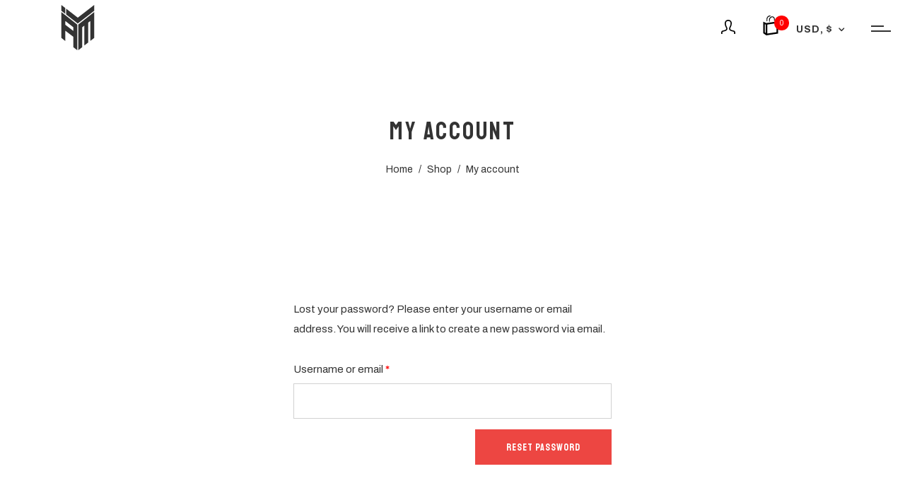

--- FILE ---
content_type: text/css
request_url: https://iamapparel.net/wp-content/themes/staaw-child/style.css?ver=1.0.0
body_size: -315
content:
/*
Theme Name: I AM Apparel 2026 Child
Theme URI: https://iamapparel.net/
Description: Child theme for the new I AM Apparel website
Author: Digital Blvd
Author URI: https://digitalblvd.co/
Template: staaw
Version: 1.0.0
*/


--- FILE ---
content_type: text/css
request_url: https://iamapparel.net/wp-content/plugins/wolf-popup/assets/css/popup.min.css?ver=1.1.1
body_size: 62
content:
.wolf-popup-overlay{position:fixed;z-index:-10;transition:opacity .4s linear,z-index .4s .4s linear;opacity:0;overflow-y:auto;width:100%}.wolf-popup-overlay.wolf-popup-overlay-visible{transition:opacity .4s linear,z-index .4s 0s linear;z-index:99995;opacity:1}.wolf-popup-mask{position:absolute;width:100%;height:100%;background:#000;opacity:.3}.wolf-popup-type-full{top:0;left:0;right:0;bottom:0;height:100%!important}.wolf-popup-type-non_intrusive{margin:15px;bottom:0;background:0 0;overflow-y:hidden!important}.wolf-popup-type-non_intrusive .wolf-popup-container{width:100%}.wolf-popup-type-non_intrusive .wolf-popup-position-bottom-left{bottom:0;left:0}.wolf-popup-type-non_intrusive .wolf-popup-position-bottom-right{bottom:0;right:0}.wolf-popup-type-non_intrusive .wolf-popup-bottom-close{color:grey}.wolf-popup-container{position:absolute;width:92%;height:auto;top:50%;left:50%;z-index:9999;opacity:0;transform:translate3d(-50%,-48%,0);transition:all .8s ease}.wolf-popup-overlay-show .wolf-popup-container{opacity:1;transform:translate3d(-50%,-50%,0)}#wolf-popup-close{position:absolute;top:15px;right:15px;width:30px;height:30px;line-height:30px;font-weight:400;text-align:center;opacity:1;border:0;color:#171717;z-index:9999}.wolf-popup-bottom-close{margin-top:5px;display:inline-block;color:#fff;text-align:center;font-size:12px;cursor:pointer;width:100%;font-weight:700;position:relative;top:0;right:0}@media screen and (max-width:600px){.wolf-popup-type-non_intrusive{margin:0}}@media screen and (max-width:600px){.wolf-popup-exit-intent-mobile-disabled #wolf-popup-overlay-exit-intent,.wolf-popup-time-delayed-mobile-disabled #wolf-popup-overlay-time-delayed{display:none!important;visibility:hidden!important}}

--- FILE ---
content_type: application/javascript
request_url: https://iamapparel.net/wp-content/themes/staaw/assets/js/t/staaw.js?ver=1.0.0
body_size: 3318
content:
/*!
 * Additional Theme Methods
 *
 * Staaw 1.6.75
 */
/* jshint -W062 */

/* global StaawParams, StaawUi, WVC, Cookies, Event, WVCParams, CountUp */
var Staaw = (function ($) {
	"use strict";

	return {
		initFlag: false,
		isEdge: navigator.userAgent.match(/(Edge)/i) ? true : false,
		isWVC: "undefined" !== typeof WVC,
		isMobile: navigator.userAgent.match(
			/(iPad)|(iPhone)|(iPod)|(Android)|(PlayBook)|(BB10)|(BlackBerry)|(Opera Mini)|(IEMobile)|(webOS)|(MeeGo)/i
		)
			? true
			: false,
		loaded: false,
		hasScrolled: false,
		menuSkin: "light",

		/**
		 * Init all functions
		 */
		init: function () {
			if (this.initFlag) {
				return;
			}

			if (this.initFlag) {
				return;
			}

			var _this = this;

			this.isMobile = StaawParams.isMobile;

			this.liveSearch();
			this.transitionCosmetic();
			this.quickView();
			this.loginPopup();
			this.startPercent();
			this.stickyProductDetails();
			this.tooltipsy();
			this.WCQuantity();
			this.singlePostNav();
			this.metroClasses();
			this.topBarMenuOffset();

			this.WcReviewLink();

			if (this.isWVC) {
			}

			$(window).on("wwcq_product_quickview_loaded", function (event) {});

			$(window).scroll(function () {
				var scrollTop = $(window).scrollTop();
				_this.backToTopSkin(scrollTop);
			});

			// Resize event
			$(window)
				.resize(function () {
					_this.metroClasses();
					_this.topBarMenuOffset();
				})
				.resize();

			this.initFlag = true;
		},

		liveSearch: function () {
			var $formContainer = $(".cta-container > .search-container"),
				$form = $formContainer.find("form"),
				searchInput = $formContainer.find('input[type="search"]'),
				$loader = $formContainer.find(".search-form-loader"),
				timer = null,
				$resultContainer,
				action = "staaw_ajax_live_search",
				result;

			if ($form.hasClass("woocommerce-product-search")) {
				action = "staaw_ajax_woocommerce_live_search";
			}

			if (!$formContainer.find(".live-search-results").length) {
				$(
					'<div class="live-search-results"><ul></u></div>'
				).insertAfter(searchInput);
			}

			($resultContainer = $formContainer.find(".live-search-results")),
				(result = $resultContainer.find("ul"));

			searchInput.on("keyup", function (event) {
				// clear the previous timer
				clearTimeout(timer);

				var $this = $(this),
					term = $this.val();

				if (8 === event.keyCode || 46 === event.keyCode) {
					$resultContainer.fadeOut();
					$loader.fadeOut();
				} else if ("" !== term) {
					// 200ms delay so we dont exectute excessively
					timer = setTimeout(function () {
						$loader.fadeIn();

						var data = {
							action: action,
							s: term,
						};

						$.post(StaawParams.ajaxUrl, data, function (
							response
						) {
							if ("" !== response) {
								result.empty().html(response);
								$resultContainer.fadeIn();
								$loader.fadeOut();
							} else {
								$resultContainer.fadeOut();
								$loader.fadeOut();
							}
						});
					}, 200); // timer
				} else {
					$resultContainer.fadeOut();
					$loader.fadeOut();
				}
			});
		},

		/**
		 * Tooltip
		 */
		tooltipsy: function () {
			if (!this.isMobile) {
				var $tipspan,
					selectors =
						".wolf_add_to_wishlist:not(.no-tipsy), .quickview-product-add-to-cart-icon";

				$(selectors).tooltipsy();

				$(document).on("added_to_cart", function (
					event,
					fragments,
					cart_hash,
					$button
				) {
					if (
						$button.hasClass("wvc-ati-add-to-cart-button") ||
						$button.hasClass("wpm-add-to-cart-button") ||
						$button.hasClass("wolf-release-add-to-cart") ||
						$button.hasClass("product-add-to-cart")
					) {
						$tipspan = $button.find("span");

						$tipspan.data("tooltipsy").hide();
						$tipspan.data("tooltipsy").destroy();

						$tipspan.attr(
							"title",
							StaawParams.l10n.addedToCart
						);

						$tipspan.tooltipsy();
						$tipspan.data("tooltipsy").show();

						setTimeout(function () {
							$tipspan.data("tooltipsy").hide();
							$tipspan.data("tooltipsy").destroy();
							$tipspan.attr(
								"title",
								StaawParams.l10n.addToCart
							);
							$tipspan.tooltipsy();

							$button.removeClass("added");
						}, 4000);
					} else if ($button.hasClass("wvc-button")) {
						$button.text(StaawParams.l10n.addedToCart);

						setTimeout(function () {
							$button.text(StaawParams.l10n.addToCart);
							$button.removeClass("added");
						}, 4000);
					}
				});
			}
		},

		loginPopup: function () {
			var $body = $("body");

			$(document).on(
				"click",
				".account-item-icon-user-not-logged-in, .close-loginform-button",
				function (event) {
					event.preventDefault();

					if ($body.hasClass("loginform-popup-toggle")) {
						$body.removeClass("loginform-popup-toggle");
					} else {
						$body.removeClass("overlay-menu-toggle");

						if ( $(".wvc-login-form").length || $(".wolf-core-login-form").length ) {
							$body.addClass("loginform-popup-toggle");
						} else {
							/* AJAX call */
							$.post(
								StaawParams.ajaxUrl,
								{ action: "staaw_ajax_get_wc_login_form" },
								function (response) {
									//console.log(response);

									if (response) {
										$("#loginform-overlay-content").append(
											response
										);

										$body.addClass(
											"loginform-popup-toggle"
										);
									}
								}
							);
						}
					}
				}
			);

			if (!this.isMobile) {
				$(document).mouseup(function (event) {
					if (1 !== event.which) {
						return;
					}

					var $container = $("#loginform-overlay-content");

					if (
						!$container.is(event.target) &&
						$container.has(event.target).length === 0
					) {
						$body.removeClass("loginform-popup-toggle");
					}
				});
			}
		},

		/**
		 * Check back to top color
		 */
		backToTopSkin: function (scrollTop) {
			var $button = $("#back-to-top"),
				$body = $("body");

			if (
				!$button.length ||
				$("body").hasClass("wvc-scrolling") ||
				$("body").hasClass("scrolling")
			) {
				return;
			}

			if (scrollTop < 550 || this.isMobile) {
				$button.removeClass("back-to-top-light");
				return;
			}

			if (scrollTop + $(window).height() >= $(document).height() - 30) {
				if (
					$(".content-inner")
						.next(".wvc-row")
						.hasClass("wvc-font-light")
				) {
					$button.addClass("back-to-top-light");
					//console.log( 'light arrow' );
				}
			} else {
				if ($(".wvc-row-visible").last().hasClass("wvc-font-light")) {
					$button.addClass("back-to-top-light");
				} else if (
					$(".site-footer").length &&
					$(".site-footer").hasClass("wvc-font-light") &&
					scrollTop + $(window).height() >
						$(".site-footer").offset().top
				) {
					$button.addClass("back-to-top-light");
				} else {
					$button.removeClass("back-to-top-light");
				}
			}
		},

		/**
		 * Product quickview
		 */
		quickView: function () {
			$(document).on("added_to_cart", function (
				event,
				fragments,
				cart_hash,
				$button
			) {
				if ($button.hasClass("quickview-product-add-to-cart")) {
					//console.log( 'good?' );
					$button.attr("href", StaawParams.WooCommerceCartUrl);
					$button
						.find("span")
						.attr("title", StaawParams.l10n.viewCart);
					$button.removeClass("ajax_add_to_cart");
				}
			});
		},

		stickyProductDetails: function () {
			if ($.isFunction($.fn.stick_in_parent)) {
				if ($("body").hasClass("sticky-product-details")) {
					$(".entry-single-product .summary").stick_in_parent({
						offset_top:
							parseInt(
								StaawParams.portfolioSidebarOffsetTop,
								10
							) + 40,
					});
				}
			}
		},

		/**
		 * Custom product quantity styling
		 *
		 * https://stackoverflow.com/questions/48953897/create-a-custom-quantity-field-in-woocommerce
		 */
		WCQuantity: function () {
			$(document).on("click", ".wt-quantity-minus", function (event) {
				event.preventDefault();
				var $input = $(this).parent().find("input.qty"),
					val = $input.val(),
					step = $input.attr("step");
				step = "undefined" !== typeof step ? parseInt(step) : 1;

				if (val > 1) {
					$input.val(val - step).change();
				} else {
					$input.val(0);
				}
			} );

			$(document).on("click", ".wt-quantity-plus", function (event) {
				event.preventDefault();

				var $input = $(this).parent().find("input.qty"),
					val = $input.val() ? parseInt($input.val(), 10) : 0,
					step = $input.attr("step");
				step = "undefined" !== typeof step ? parseInt(step) : 1;

				if ( "undefined" === typeof step || "" === step ) {
					step = 1;
				}

				$input.val(val + step).change();
			} );
		},

		/**
		 * Overlay transition
		 */
		transitionCosmetic: function () {
			$(document).on("click", ".internal-link:not(.disabled)", function (
				event
			) {
				if (!event.ctrlKey) {
					event.preventDefault();

					var $link = $(this);

					$("body").removeClass(
						"mobile-menu-toggle overlay-menu-toggle offcanvas-menu-toggle vertical-bar-panel-toggle vertical-bar-overlay-toggle vertical-bar-newsletter-toggle loginform-popup-toggle"
					);
					$("body").addClass("loading transitioning");

					Cookies.set(
						StaawParams.themeSlug + "_session_loaded",
						true,
						{ expires: null }
					);

					if ($(".staaw-loader-overlay").length) {
						$(".staaw-loader-overlay").one(
							StaawUi.transitionEventEnd(),
							function () {
								Cookies.remove(
									StaawParams.themeSlug +
										"_session_loaded"
								);
								window.location = $link.attr("href");
							}
						);
					} else {
						window.location = $link.attr("href");
					}
				}
			});
		},

		/**
		 * Star counter loader
		 */
		startPercent: function () {
			if ($("#staaw-percent").length) {
				var _this = this,
					$line = $("#staaw-loading-line"),
					progressNumber = "staaw-percent",
					$progressNumber = $("#" + progressNumber),
					duration = 3,
					numAnimText,
					options = {
						useEasing: true,
						useGrouping: true,
						separator: ",",
						decimal: ".",
						suffix: "%",
					};

				$progressNumber
					.addClass("staaw-percent-show")
					.one(StaawUi.transitionEventEnd(), function () {
						$line.addClass("move-line");
						numAnimText = new CountUp(
							progressNumber,
							0,
							100,
							0,
							duration,
							options
						);

						numAnimText.start(function () {
							$progressNumber
								.removeClass("staaw-percent-show")
								.addClass("staaw-percent-hide")
								.one(
									StaawUi.transitionEventEnd(),
									function () {
										$(".staaw-loading-block").css({
											height: "100%",
										});

										$("#staaw-loading-before").one(
											StaawUi.transitionEventEnd(),
											function () {
												_this.reveal();
											}
										);
									}
								);
						});
					});
			}
		},

		metroClasses: function () {
			if ($(".product-display-metro").length) {
				$(".product-display-metro")
					.find(".entry")
					.each(function () {
						if (250 > $(this).width() || $(this).hasClass("sale")) {
							$(this).addClass("m-small");
						} else {
							$(this).removeClass("m-small");
						}
					});
			}
		},

		singlePostNav: function () {
			$(".post-nav-link-overlay").on("mouseover", function () {
				$(this).parent().addClass("nav-hover");
			});

			$(".post-nav-link-overlay").on("mouseout", function () {
				$(this).parent().removeClass("nav-hover");
			});
		},

		WcReviewLink : function () {
			$(".woocommerce-review-link").on("click", function () {
				$( '.review-accordion-link' ).trigger( 'click' );
				StaawUi.smoothScroll('#wvc-wc-accordion');
			});
		},

		topBarMenuOffset : function () {

			var winWidth = $( window ).width();

			if ( $( "#top-bar-block" ).length ) {
				var height = $( "#top-bar-block" ).height(),
				$header = $( ".menu-style-solid:not(.menu-layout-top-right-floating):not(.breakpoint) .site-header, .menu-style-solid-light:not(.menu-layout-top-right-floating):not(.breakpoint) .site-header, .menu-style-solid-dark:not(.menu-layout-top-right-floating):not(.breakpoint) .site-header" );

				$( "#desktop-navigation > #nav-bar" ).css( '--top-bar-height', height + "px" );

				$header.css( 'height', parseInt( StaawParams.desktopMenuHeight, 10 ) + height + "px" );
			}
		},

		reveal: function () {
			var _this = this;

			$("body").addClass("loaded reveal");
			_this.fireContent();

			setTimeout(function () {
				$("#staaw-loading-line")
					.removeAttr("style")
					.removeClass("move-line");
				$("#staaw-loading-before").removeAttr("style");
				$("#staaw-loading-after").removeAttr("style");
				StaawUi.videoThumbnailPlayOnHover();
			}, 1000);
		},

		/**
		 * Page Load
		 */
		loadingAnimation: function () {
			var _this = this,
				delay = 50;

			if ($("#staaw-loading-line").length) {
				return;
			}

			setTimeout(function () {
				$("body").addClass("loaded");

				if ($(".staaw-loader-overlay").length) {
					$("body").addClass("reveal");

					$(".staaw-loader-overlay").one(
						StaawUi.transitionEventEnd(),
						function () {
							_this.fireContent();

							setTimeout(function () {
								$("body").addClass("one-sec-loaded");

								StaawUi.videoThumbnailPlayOnHover();
							}, 100);
						}
					);
				} else {
					$("body").addClass("reveal");

					_this.fireContent();

					setTimeout(function () {
						$("body").addClass("one-sec-loaded");

						StaawUi.videoThumbnailPlayOnHover();
					}, 100);
				}
			}, delay);
		},

		fireContent: function () {
			var _this = this;

			// Animate
			$(window).trigger("page_loaded");
			StaawUi.wowAnimate();
			window.dispatchEvent(new Event("resize"));
			window.dispatchEvent(new Event("scroll")); // Force WOW effect
			$(window).trigger("just_loaded");
			$("body").addClass("one-sec-loaded");

			setTimeout(function () {
				if (_this.isWVC) {
					//WVC.resetAOS( '#vertical-bar-overlay-content' );
				}
			}, 1000);
		},
	};
})(jQuery);

(function ($) {
	"use strict";

	$(document).ready(function () {
		Staaw.init();
	});
})(jQuery);


--- FILE ---
content_type: image/svg+xml
request_url: https://iamapparel.net/wp-content/uploads/2025/11/IAM-Shield.svg
body_size: -24
content:
<?xml version="1.0" encoding="UTF-8"?>
<svg id="Layer_1" data-name="Layer 1" xmlns="http://www.w3.org/2000/svg" viewBox="0 0 457.5 628.15">
  <g id="XpNSf3.tif">
    <g>
      <path d="M457.5,457.41l-54.88,41.93V224.78c-1.69-.24-2.94.32-4.36,1.13-7.56,4.3-15.77,13.88-23.6,18.54l-.17,276.17-55.69,42.62v-275.57l-27.95,21.68-.17,276.17-54.69,42.62v-356.94l221.52-173.23v359.44Z"/>
      <path d="M222.02,628.15l-54.69-42.62-.41-142.88-106.6-82.53-4.94-1.55v140.78L.5,457.41V97.98l221.52,173.23v356.94ZM167.14,361.56v-52.42l-106.84-82.79-4.91-1.57v50.42l111.76,86.36Z"/>
      <g>
        <polygon points="228.85 176.64 67.82 52.35 67.82 132.99 228.16 257.39 457 80.87 457 0 228.85 176.64"/>
        <polygon points="0 0 0 80.37 55.38 123.34 55.38 42.74 0 0"/>
      </g>
    </g>
  </g>
</svg>

--- FILE ---
content_type: application/javascript
request_url: https://iamapparel.net/wp-content/plugins/wolf-popup/assets/js/min/popup.min.js?ver=1.1.1
body_size: 849
content:
/*! Popup Manager Wordpress Plugin v1.1.0 */ 
var WolfPopup=function(a){"use strict";return{isMobile:!1,animated:!1,exitIntentFlag:!1,open:!1,timeDelayedClock:0,timeDelayedCount:0,exitIntentOpen:!1,exitIntentClock:0,isWVC:"undefined"!=typeof WVCParams,isWolfCore:"undefined"!=typeof WolfCore,init:function(){if(this.isMobile=WolfPopupParams.isMobile,!this.isMobile){this.timeDelayedClock=sessionStorage.getItem("wolf-popup-time-delayed-timer"),this.timeDelayedCount=sessionStorage.getItem("wolf-popup-time-delayed-count")||0,this.exitIntentClock=sessionStorage.getItem("wolf-popup-exit-intent-timer"),this.exitIntentCount=sessionStorage.getItem("wolf-popup-exit-intent-count")||0,this.timeDelayedPopUp(),this.exitIntentPopUp(),this.closeButton(),this.isWolfCore?(a(window).on("wolf_core_fullpage_changed",function(){WolfCore.resetAOS(a(".wolf-popup"))}),WolfCore.resetAOS(a(".wolf-popup"))):this.isWVC&&(a(window).on("wvc_fullpage_changed",function(){WVC.resetAOS(a(".wolf-popup"))}),WVC.resetAOS(a(".wolf-popup"))),a(window).resize(function(){a(".wolf-popup-overlay").css({height:a(".wolf-popup-container").height()})})}},timeDelayedPopUp:function(){if(a("#wolf-popup-overlay-time-delayed").length){if("opt-out"===Cookies.get("wolf_popup_time_delayed"))return;a("#wolf-popup-time-delayed").find(".wolf-popup-close-opt-out").length&&a("#wolf-popup-overlay-time-delayed").find(".wolf-popup-bottom-close").remove();var b=this,c=null,d=a("#wolf-popup-overlay-time-delayed"),e=parseInt(d.data("wolf-popup-delay")),f=(d.data("wolf-popup-cookie-time"),d.data("wolf-popup-count"));if(f<b.timeDelayedCount)return;c=setInterval(function(){var d=a("body").hasClass("wolf-wcqv-open");f>b.timeDelayedCount&&e<b.timeDelayedClock&&b.open===!1&&!d?(b.timeDelayedClock=0,clearInterval(c),sessionStorage.setItem("wolf-popup-time-delayed-timer",0),b.showPopup("time-delayed")):(b.timeDelayedClock++,sessionStorage.setItem("wolf-popup-time-delayed-timer",b.timeDelayedClock))},1e3)}},exitIntentPopUp:function(){if(a("#wolf-popup-overlay-exit-intent").length){if("opt-out"===Cookies.get("wolf_popup_exit_intent"))return;a("#wolf-popup-exit-intent").find(".wolf-popup-close-opt-out").length&&a("#wolf-popup-overlay-exit-intent").find(".wolf-popup-bottom-close").remove();var b=this,c=null,d=a("#wolf-popup-overlay-exit-intent"),e=parseInt(d.data("wolf-popup-delay")),f=(d.data("wolf-popup-cookie-time"),d.data("wolf-popup-count"));if(f<b.exitIntentCount)return;c=setInterval(function(){f>b.exitIntentCount&&e<b.exitIntentClock&&b.open===!1?(b.exitIntentClock=0,clearInterval(c),sessionStorage.setItem("wolf-popup-exit-intent-timer",0),a(document).on("mouseleave",function(){b.showPopup("exit-intent")})):(b.exitIntentClock++,sessionStorage.setItem("wolf-popup-exit-intent-timer",b.exitIntentClock))},1e3)}},closeButton:function(){var b,c,d,e,f,g=this;a(document).on("click",".wolf-popup-close",function(h){h.preventDefault(),b=a(this),c=b.closest(".wolf-popup-overlay"),d=c.data("wolf-popup-type"),e=c.data("wolf-popup-cookie-time"),f=c.data("wolf-popup-count"),"time-delayed"===d&&(b.hasClass("wolf-popup-close-opt-out")&&Cookies.set("wolf_popup_time_delayed","opt-out",{expires:e,path:"/"}),g.timeDelayedCount++,sessionStorage.setItem("wolf-popup-time-delayed-count",g.timeDelayedCount),f===g.timeDelayedCount&&Cookies.set("wolf_popup_time_delayed","opt-out",{expires:e,path:"/"})),"exit-intent"===d&&(g.exitIntentFlag=!0,b.hasClass("wolf-popup-close-opt-out")&&Cookies.set("wolf_popup_exit_intent","opt-out",{expires:e,path:"/"}),g.exitIntentCount++,sessionStorage.setItem("wolf-popup-exit-intent-count",g.exitIntentCount),f===g.exitIntentCount&&Cookies.set("wolf_popup_exit_intent","opt-out",{expires:e,path:"/"})),g.closeAllPopups()})},closeAllPopups:function(b){var c=this,b=b||a(".wolf-popup-show");b.closest(".wolf-popup-overlay");a(".wolf-popup-overlay").removeClass("wolf-popup-overlay-visible"),this.isWVC?a(".wolf-popup-overlay").one(WVC.transitionEventEnd(),function(){a(this).removeClass("wolf-popup-overlay-show"),setTimeout(function(){WVC.delayWow(a(".wolf-popup")),WVC.resetAOS(a(".wolf-popup")),c.open=!1,c.animated=!1},200)}):this.isWolfCore&&a(".wolf-popup-overlay").one(WolfCore.transitionEventEnd(),function(){a(this).removeClass("wolf-popup-overlay-show"),setTimeout(function(){WolfCore.delayWow(a(".wolf-popup")),WolfCore.resetAOS(a(".wolf-popup")),c.open=!1,c.animated=!1},200)})},transitionEventEnd:function(){var a,b=document.createElement("transitionDetector"),c={WebkitTransition:"webkitTransitionEnd",MozTransition:"transitionend",transition:"transitionend"};for(a in c)if(void 0!==b.style[a])return c[a]},showPopup:function(b){var c=this,d=a("#wolf-popup-overlay-"+b);!0!==this.open&&(this.exitIntentFlag&&"exit-intent"===b||(c.animated||(this.isWVC?(WVC.delayWow(a("#wolf-popup-"+b)),WVC.resetAOS(a("#wolf-popup-"+b))):this.isWolfCore&&(WolfCore.delayWow(a("#wolf-popup-"+b)),WolfCore.resetAOS(a("#wolf-popup-"+b)))),d.addClass("wolf-popup-overlay-visible"),c.open=!0,this.isWVC?d.one(WVC.transitionEventEnd(),function(){d.addClass("wolf-popup-overlay-show"),a("#wolf-popup-"+b).one(WVC.transitionEventEnd(),function(){c.animated||(WVC.doWow(),WVC.doAOS(a(this)),c.animated=!0,window.dispatchEvent(new Event("resize")),window.dispatchEvent(new Event("scroll")))})}):this.isWolfCore&&d.one(WolfCore.transitionEventEnd(),function(){d.addClass("wolf-popup-overlay-show"),a("#wolf-popup-"+b).one(WolfCore.transitionEventEnd(),function(){c.animated||(WolfCore.doWow(),WolfCore.doAOS(a(this)),c.animated=!0,window.dispatchEvent(new Event("resize")),window.dispatchEvent(new Event("scroll")))})})))}}}(jQuery);!function(a){"use strict";a(window).on("load",function(){WolfPopup.init()})}(jQuery);

--- FILE ---
content_type: image/svg+xml
request_url: https://iamapparel.net/wp-content/themes/staaw/assets/img/t/svg/staaw/bag.svg
body_size: -96
content:
<svg xmlns="http://www.w3.org/2000/svg" width="24" height="24" viewBox="0 0 24 24"><path d="M6.665 9.068l-3.665-1.66v14l3.665 2.592 14.335-2.155v-14.845l-14.335 2.068zm-1.665 1.441l1 .453v10.118l-1-.707v-9.864zm14 9.615l-11 1.653v-10.881l11-1.587v10.815zm-2-15.833l-.001 1.749c0 .246-.18.455-.423.492-.303.045-.576-.19-.576-.495v-1.746c.001-.691-.231-1.304-.653-1.726-.368-.37-.847-.565-1.384-.565-1.547 0-2.96 1.558-2.963 3.268v1.681c0 .247-.181.457-.425.494-.302.046-.575-.189-.575-.494l.001-1.683c.004-2.261 1.866-4.266 3.962-4.266 1.717 0 3.039 1.387 3.037 3.291zm-9.999 2.209v-2.235c.004-2.26 1.866-4.265 3.962-4.265.492 0 .944.125 1.35.332-.423.17-.822.4-1.188.683l-.162-.015c-1.547 0-2.961 1.558-2.963 3.268v2.232c0 .248-.182.458-.427.494-.3.045-.572-.187-.572-.494z"/></svg>

--- FILE ---
content_type: image/svg+xml
request_url: https://iamapparel.net/wp-content/uploads/2025/11/IAM-Shield.svg
body_size: -35
content:
<?xml version="1.0" encoding="UTF-8"?>
<svg id="Layer_1" data-name="Layer 1" xmlns="http://www.w3.org/2000/svg" viewBox="0 0 457.5 628.15">
  <g id="XpNSf3.tif">
    <g>
      <path d="M457.5,457.41l-54.88,41.93V224.78c-1.69-.24-2.94.32-4.36,1.13-7.56,4.3-15.77,13.88-23.6,18.54l-.17,276.17-55.69,42.62v-275.57l-27.95,21.68-.17,276.17-54.69,42.62v-356.94l221.52-173.23v359.44Z"/>
      <path d="M222.02,628.15l-54.69-42.62-.41-142.88-106.6-82.53-4.94-1.55v140.78L.5,457.41V97.98l221.52,173.23v356.94ZM167.14,361.56v-52.42l-106.84-82.79-4.91-1.57v50.42l111.76,86.36Z"/>
      <g>
        <polygon points="228.85 176.64 67.82 52.35 67.82 132.99 228.16 257.39 457 80.87 457 0 228.85 176.64"/>
        <polygon points="0 0 0 80.37 55.38 123.34 55.38 42.74 0 0"/>
      </g>
    </g>
  </g>
</svg>

--- FILE ---
content_type: image/svg+xml
request_url: https://iamapparel.net/wp-content/uploads/2025/11/IAM-Shield.svg
body_size: -232
content:
<?xml version="1.0" encoding="UTF-8"?>
<svg id="Layer_1" data-name="Layer 1" xmlns="http://www.w3.org/2000/svg" viewBox="0 0 457.5 628.15">
  <g id="XpNSf3.tif">
    <g>
      <path d="M457.5,457.41l-54.88,41.93V224.78c-1.69-.24-2.94.32-4.36,1.13-7.56,4.3-15.77,13.88-23.6,18.54l-.17,276.17-55.69,42.62v-275.57l-27.95,21.68-.17,276.17-54.69,42.62v-356.94l221.52-173.23v359.44Z"/>
      <path d="M222.02,628.15l-54.69-42.62-.41-142.88-106.6-82.53-4.94-1.55v140.78L.5,457.41V97.98l221.52,173.23v356.94ZM167.14,361.56v-52.42l-106.84-82.79-4.91-1.57v50.42l111.76,86.36Z"/>
      <g>
        <polygon points="228.85 176.64 67.82 52.35 67.82 132.99 228.16 257.39 457 80.87 457 0 228.85 176.64"/>
        <polygon points="0 0 0 80.37 55.38 123.34 55.38 42.74 0 0"/>
      </g>
    </g>
  </g>
</svg>